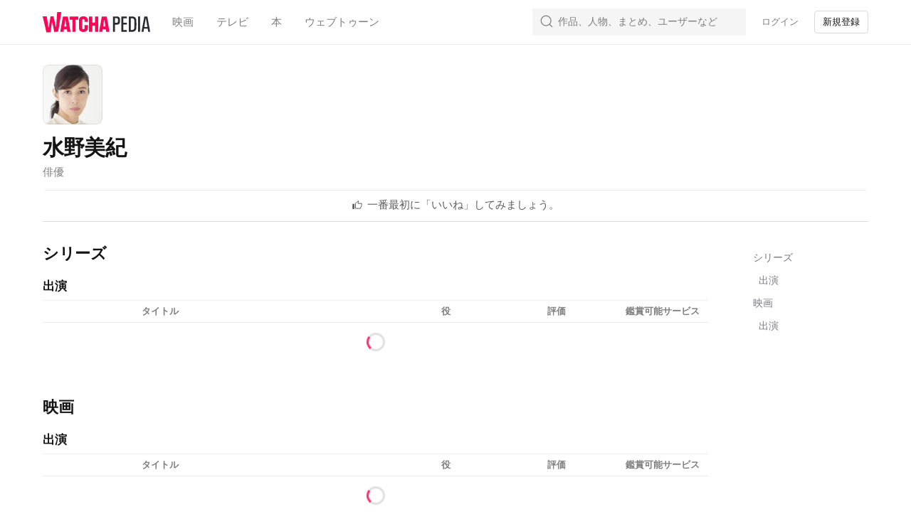

--- FILE ---
content_type: text/css
request_url: https://an2-ast.amz.wtchn.net/ayg/_rx/assets/lP09MNml.css
body_size: 4316
content:
@import"https://an2-ast.amz.wtchn.net/fonts/pretendard/pretendard-subset.css";._backscreen_byu0u_1{position:fixed;inset:0;z-index:var(--z-index-modal-back-screen);display:block;overflow:hidden scroll;background-color:var(--color-black-opacity60);-webkit-overflow-scrolling:touch}._backscreen_byu0u_1._disabled_byu0u_11{display:none}._modalContainer_byu0u_15{position:absolute;inset:0;z-index:var(--z-index-modal-container);display:flex;align-items:center;justify-content:center}@media screen and (min-width: 720px){._modalContainer_byu0u_15{padding:20px 0;overflow:auto;text-align:center}._modalContainer_byu0u_15._dim_byu0u_31{overflow:hidden}}._tab_1mtpj_1{position:relative;flex:1;height:100%;color:var(--color-gray60);text-align:center}._tab_1mtpj_1._active_1mtpj_9{color:var(--color-primary-text)}._tab_1mtpj_1>a{display:block;height:100%;margin:0 10px;color:inherit}._tab_1mtpj_1>a>svg{display:block;margin:0 auto}._icon_1mtpj_25{width:24px;height:24px}._newBadge_1mtpj_30{position:absolute;top:0;right:22px;width:5px;height:5px;background:#ffdd63;border-radius:50%}._tabName_1mtpj_40{padding-top:3px;white-space:nowrap}._footer_1tv9n_1{position:fixed;bottom:0;z-index:var(--z-index-nav);width:100%;background-color:var(--color-background-white);border-top:1px solid #d2d2d2}._footer_1tv9n_1:after{display:block;height:env(safe-area-inset-bottom);content:"";background-color:var(--color-background-white)}._nav_1tv9n_17{height:var(--bottom-nav-height);padding:8px 0 4px}._nav_1tv9n_17._padding_1tv9n_22{padding:8px 57px 4px}._ul_1tv9n_26{display:flex;height:100%;overflow:hidden}@media screen and (min-width: 720px){._footer_1tv9n_1{display:none}}._wrapper_1gy9o_1{position:fixed;top:0;left:0;z-index:calc(var(--z-index-nav) + 1);width:100%;background-color:var(--color-gray100)}._section_1gy9o_10{position:relative;display:flex;align-items:center;height:var(--notice-header-height-for-sm)}._container_1gy9o_17{position:relative;left:0;z-index:calc(var(--z-index-nav) + 2);width:auto;height:100%;margin-right:35px}._container_1gy9o_17>p{color:var(--color-gray10)}._langButtonContainer_1gy9o_30{display:flex;margin-top:10px}._langButton_1gy9o_30{position:relative;justify-content:flex-start;width:115px;margin:0 10px 0 0}._langButton_1gy9o_30:after{position:absolute;top:3px;right:4px;width:24px;height:24px;content:"";background-image:url("data:image/svg+xml,%3csvg%20xmlns='http://www.w3.org/2000/svg'%20width='24'%20height='24'%20viewBox='0%200%2024%2024'%3e%3cpath%20fill='%23FFF'%20fill-rule='evenodd'%20d='M12%2016l6-6H6z'/%3e%3c/svg%3e");background-repeat:no-repeat;background-position:center;background-size:contain}._closeButton_1gy9o_55{position:absolute;right:0;z-index:54;width:16px;height:16px;background:url("data:image/svg+xml,%3csvg%20xmlns='http://www.w3.org/2000/svg'%20width='16'%20height='16'%20viewBox='0%200%2016%2016'%3e%3cg%20fill='none'%20fill-rule='evenodd'%20stroke='%23B5B5C3'%20stroke-linecap='round'%20stroke-width='2'%3e%3cpath%20d='M1.056%201L15%2014.944'/%3e%3cpath%20d='M1%201L14.944%2014.944'%20transform='matrix(-1%200%200%201%2015.944%200)'/%3e%3c/g%3e%3c/svg%3e") center no-repeat;background-size:contain}@media screen and (max-width: 719px){._section_1gy9o_10{height:var(--notice-header-height-for-xs);padding:16px 0 14px}._container_1gy9o_17{display:flex;flex-direction:column;justify-content:center}._langButton_1gy9o_30{flex:1}._confirmButton_1gy9o_81{width:96px}}@media screen and (min-width: 720px){._container_1gy9o_17{display:flex;align-items:center;margin-right:auto;margin-left:auto}._langButtonContainer_1gy9o_30{margin-top:0;margin-left:20px}}._navContainer_wl33s_1{position:relative;width:100%}._mainSection_wl33s_6._paddingTop_wl33s_6{padding-top:var(--main-top-space-xs)}._mainSection_wl33s_6._paddingBottom_wl33s_10{padding-bottom:var(--main-bottom-space-xs)}@media screen and (min-width: 720px){._mainSection_wl33s_6,._mainSection_wl33s_6._paddingBottom_wl33s_10{padding-bottom:0}._mainSection_wl33s_6._paddingTop_wl33s_6{padding-top:var(--main-top-space-sm)}}._header_zyl12_1,._mobileHeader_zyl12_2{left:0;z-index:var(--z-index-nav);width:100%;text-align:center}._header_zyl12_1{display:none;height:var(--top-nav-height);background-color:transparent;transition:background-color .2s}._header_zyl12_1:not(._transparent_zyl12_16){background-color:var(--color-root-background);box-shadow:0 1px #00000014;transition:background-color .2s}._mobileHeader_zyl12_2{height:var(--mobile-top-nav-full-height);overflow:hidden;background-color:var(--color-root-background);transition:background-color .2s}._mobileHeader_zyl12_2._shrink_zyl12_29{height:var(--mobile-top-nav-shrank-height);box-shadow:0 1px #00000014}._ul_zyl12_34{display:flex;align-items:center}._ul_zyl12_34._mobile_zyl12_2{overflow:auto;scrollbar-width:none}._ul_zyl12_34._mobile_zyl12_2::-webkit-scrollbar{display:none}._logo_zyl12_48{margin-right:15px}._li_zyl12_52{position:relative;display:flex;flex-shrink:0;align-items:center;height:var(--top-nav-height);margin:0 0 0 10px}._li_zyl12_52._mobile_zyl12_2{position:relative;display:flex;flex-shrink:0;align-items:center;height:100%;padding-top:27px;padding-bottom:15px;margin:0 15px;transition:padding .3s}._li_zyl12_52._mobile_zyl12_2._scrolled_zyl12_73{padding-bottom:10px}._li_zyl12_52._mobile_zyl12_2:not(:last-child):after{position:relative;left:15px;width:1px;height:13px;content:"";background-color:var(--color-background80)}._mobileHeader_zyl12_2._shrink_zyl12_29 ._li_zyl12_52._mobile_zyl12_2{padding-top:10px}._li_zyl12_52._categories_zyl12_90{margin-left:0}._li_zyl12_52._search_zyl12_94{flex-shrink:1;margin:0 0 0 auto;transition:all .5s}._li_zyl12_52._withSession_zyl12_100{margin-left:5px}._li_zyl12_52._withSession_zyl12_100>a{padding:0 8px}._transparentButton_zyl12_108._transparentButton_zyl12_108{color:var(--color-tertiary-text)}._transparentButton_zyl12_108._transparentButton_zyl12_108 svg{color:var(--color-secondary-text)}._transparentButton_zyl12_108._transparent_zyl12_16,._outlineButton_zyl12_117._transparent_zyl12_16{color:#ffffffb3}._transparentButton_zyl12_108._transparent_zyl12_16 svg,._outlineButton_zyl12_117._transparent_zyl12_16 svg{color:var(--color-gray40)}._transparentButton_zyl12_108._active_zyl12_126{color:var(--color-primary-text)}._transparent_zyl12_16._active_zyl12_126{color:var(--color-white)}._transparentButton_zyl12_108:hover,._transparentButton_zyl12_108:active,._transparentButton_zyl12_108:focus{color:var(--color-primary-text)}._transparentButton_zyl12_108._transparent_zyl12_16:hover,._outlineButton_zyl12_117._transparent_zyl12_16:hover{color:#fff}._linkText_zyl12_145{display:none}._linkIcon_zyl12_149{width:22px}._newBadge_zyl12_153{position:absolute;top:20px;right:0;width:5px;height:5px;background:var(--color-status-yellow10);border-radius:50%}._profilePhoto_zyl12_163{width:28px;height:28px;cursor:pointer}._searchContainer_zyl12_169{position:relative;width:300px}._mobileLink_zyl12_174,._mobileLink_zyl12_174:hover,._mobileLink_zyl12_174:visited,._mobileLink_zyl12_174:active{font-size:26px;font-weight:700;color:var(--color-disabled-text);transition:font-size .3s}._mobileLink_zyl12_174._scrolled_zyl12_73{font-size:20px;line-height:26px}._mobileLink_zyl12_174._active_zyl12_126,._mobileLink_zyl12_174._active_zyl12_126:hover,._mobileLink_zyl12_174._active_zyl12_126:visited,._mobileLink_zyl12_174._active_zyl12_126:active{color:var(--color-primary-text)}@media screen and (max-width: 719px){._ul_zyl12_34{height:100%}}@media screen and (min-width: 720px){._header_zyl12_1{display:block}._mobileHeader_zyl12_2{display:none}}@media screen and (max-width: 859px){._logo_zyl12_48._hasMargin_zyl12_213{margin-right:36px}._li_zyl12_52._hiddenSm_zyl12_217{display:none}._li_zyl12_52._search_zyl12_94{width:600px}._li_zyl12_52._search_zyl12_94._collapsed_zyl12_225{width:28px}._li_zyl12_52._search_zyl12_94._collapsed_zyl12_225 label{padding-left:30px;cursor:pointer;background-color:transparent;border:0}}@media screen and (min-width: 860px){._li_zyl12_52._search_zyl12_94{width:300px}}@media screen and (max-width: 1023px){._li_zyl12_52._withSession_zyl12_100>a{padding:0 4px}}@media screen and (min-width: 1024px){._linkText_zyl12_145{display:block}._linkIcon_zyl12_149{display:none}}._container_a6ag6_1{position:absolute;top:calc(100% - 6px);left:auto;z-index:1;width:300px;background-color:var(--color-background-white);border-radius:2px;box-shadow:0 0 4px #0003}._autoCompleteContainer_a6ag6_12{padding:5px 0}._divider_a6ag6_16{width:calc(100% - 22px);margin:0 11px}._fullWidthCol_1oaz1_1{padding:0 calc(var(--row-margin) / 2)}._fullWidthCol_1oaz1_1._float_1oaz1_5{float:var(--float)}._fullWidthCol_1oaz1_1._width_1oaz1_9{width:var(--width)}@media screen and (min-width: 720px){._fullWidthCol_1oaz1_1._smFloat_1oaz1_14{float:var(--sm-float)}._fullWidthCol_1oaz1_1._smWidth_1oaz1_18{width:var(--sm-width)}}@media screen and (min-width: 1024px){._fullWidthCol_1oaz1_1._mdFloat_1oaz1_24{float:var(--md-float)}._fullWidthCol_1oaz1_1._mdWidth_1oaz1_28{width:var(--md-width)}}._fullWidthRow_bgo0v_1{margin:0 calc(var(--row-margin) / -2)}._fullWidthRow_bgo0v_1:after{display:block;clear:both;content:""}._toastContainer_1uvzh_1{position:fixed;right:0;left:0;z-index:var(--z-index-toast-container)}._toastContainer_1uvzh_1._inModal_1uvzh_8{z-index:calc(var(--z-index-modal-container) + 1)}._toastContainer_1uvzh_1._top_1uvzh_12{top:20px}._toastContainer_1uvzh_1._bottom_1uvzh_16{bottom:20px;padding-bottom:env(safe-area-inset-bottom)}@font-face{font-family:Watcha Glyphicons;font-style:normal;font-weight:400;src:url(https://d143hdk68p1xtj.cloudfront.net/fonts/watcha-glyphicons.woff) format("woff"),url(https://d143hdk68p1xtj.cloudfront.net/fonts/watcha-glyphicons.ttf) format("ttf");font-display:block}:root{--color-black: #000;--color-white: #fff;--color-player-dim: rgb(0, 0, 0, .6);--color-black-opacity10: rgb(0, 0, 0, .1);--color-black-opacity15: rgb(0, 0, 0, .15);--color-black-opacity20: rgb(0, 0, 0, .2);--color-black-opacity30: rgb(0, 0, 0, .3);--color-black-opacity40: rgb(0, 0, 0, .4);--color-black-opacity50: rgb(0, 0, 0, .5);--color-black-opacity60: rgb(0, 0, 0, .6);--color-black-opacity70: rgb(0, 0, 0, .7);--color-black-opacity80: rgb(0, 0, 0, .8);--color-black-opacity90: rgb(0, 0, 0, .9);--color-white-opacity10: rgb(255, 255, 255, .1);--color-white-opacity15: rgb(255, 255, 255, .15);--color-white-opacity20: rgb(255, 255, 255, .2);--color-white-opacity30: rgb(255, 255, 255, .3);--color-white-opacity40: rgb(255, 255, 255, .4);--color-white-opacity50: rgb(255, 255, 255, .5);--color-white-opacity60: rgb(255, 255, 255, .6);--color-white-opacity70: rgb(255, 255, 255, .7);--color-white-opacity80: rgb(255, 255, 255, .8);--color-white-opacity90: rgb(255, 255, 255, .9);--color-disabled-component: rgb(255, 255, 255, .3);--font-weight-bold: 700;--font-weight-semi-bold: 600;--font-weight-medium: 500;--font-weight-regular: 400;--z-index-gnb: 500;--z-index-side-nav: 501;--z-index-banner: 502;--scroll-bar-width: 15px;--app-download-header-height: 56px;--border-width: 1px;--bottom-nav-height: 56px;--filter-bar-height: 48px;--header-height: 56px;--language-header-height-for-xs: 110px;--language-header-height-for-sm: 54px;--notice-header-height-for-xs: 110px;--notice-header-height-for-sm: 54px;--session-guide-footer-height-for-xs: 56px;--session-guide-footer-height-for-sm: 86px;--sm-container-width: 640px;--top-nav-height: 62px;--lg-container-width: 1320px;--mobile-top-nav-full-height: 71px;--mobile-top-nav-shrank-height: 46px;--tab-height: 44px;--z-index-download-header: 52;--z-index-header-bar: 50;--z-index-header-bar-button: 51;--z-index-loading: 102;--z-index-modal-back-screen: 100;--z-index-modal-container: 101;--z-index-toast-container: 103;--z-index-nav: 51;--z-index-page-loading: 10;--z-index-error-page: 1000;--cpt-max-width: 530px;--lazy-loading-transition-time: .3s;--row-margin: 20px;--header-padding: 16px;--sm-container-padding: 15px;--color-ama: #865bff;--color-status-yellow10: #ffc054;--color-dim: rgba(0, 0, 0, .45)}html,body{height:100%;padding:0;margin:0;color:var(--color-primary-text);background:var(--color-background-white)}*[data-theme=dark]{--color-background-deep: var(--color-background30);--color-background-white: #000;--color-background10: #030708;--color-background20: #141517;--color-background30: #191a1c;--color-background40: #1f2023;--color-background50: #222326;--color-background60: #28292a;--color-background70: #2e2f31;--color-background80: #303133;--color-background90: #333436;--color-background100: #505155;--color-blue10: #3da7ff;--color-blue20: #1a6ce7;--color-gray10: #1b1c1d;--color-gray20: #38393d;--color-gray30: #48484b;--color-gray40: #4f5152;--color-gray50: #6d6d6d;--color-gray60: #84868d;--color-gray70: #999ca1;--color-gray80: #bdbdbd;--color-gray90: #babac1;--color-gray100: #d4d7db;--color-green10: #0aca9e;--color-opacity10: rgb(255, 255, 255, .1);--color-opacity15: rgb(255, 255, 255, .15);--color-opacity20: rgb(255, 255, 255, .2);--color-opacity30: rgb(255, 255, 255, .3);--color-opacity40: rgb(255, 255, 255, .4);--color-opacity50: rgb(255, 255, 255, .5);--color-opacity60: rgb(255, 255, 255, .6);--color-opacity70: rgb(255, 255, 255, .7);--color-opacity80: rgb(255, 255, 255, .8);--color-opacity90: rgb(255, 255, 255, .9);--color-pink10: #de2a60;--color-primary10: #f82f62;--color-primary20: #f82c60;--color-primary30: #f6285c;--color-primary40: #ff3d6e;--color-primary50: #f6407a;--color-primary60: #ffd6e3;--color-purple10: #40032e;--color-red10: #e73e3e;--color-yellow10: #fbc02d;--color-primary-text: var(--color-white);--color-secondary-text: var(--color-gray90);--color-tertiary-text: var(--color-gray60);--color-disabled-text: var(--color-gray40);--color-background: var(--color-black);--color-background-elevated: var(--color-background30);--color-background-elevated-alt: var(--color-background60);--color-divider: var(--color-gray30);--color-divider-alt: var(--color-gray20);--color-root-background: var(--color-background-white);--color-border-stroke: var(--color-white-opacity10)}*[data-theme=light]{--color-yellow10: #f3b720;--color-red10: #d21e1e;--color-pink10: #cd144b;--color-green10: #14d2d2;--color-blue10: #00a0ff;--color-blue20: #1462d6;--color-purple10: #310223;--color-background-deep: var(--color-background10);--color-background-white: #fff;--color-background10: #f8f8f8;--color-background20: #f6f6f6;--color-background30: #f5f5f5;--color-background40: #f4f4f4;--color-background50: #f1f1f1;--color-background60: #e9e9e9;--color-background70: #e7e7e7;--color-background80: #e1e1e1;--color-background90: #c8c8c8;--color-background100: #737373;--color-gray10: #ededed;--color-gray20: #e0e0e0;--color-gray30: #d4d4d4;--color-gray40: #b9babe;--color-gray50: #acacb0;--color-gray60: #a1a1a1;--color-gray70: #a0a0a0;--color-gray80: #7e7e7e;--color-gray90: #5e5e64;--color-gray100: #141414;--color-primary10: #ff2f6e;--color-primary20: #f7175a;--color-primary30: #f92162;--color-primary40: #ff417a;--color-primary50: #ffacbb;--color-primary60: #ffeaf1;--color-opacity10: rgb(0, 0, 0, .1);--color-opacity15: rgb(0, 0, 0, .15);--color-opacity20: rgb(0, 0, 0, .2);--color-opacity30: rgb(0, 0, 0, .3);--color-opacity40: rgb(0, 0, 0, .4);--color-opacity50: rgb(0, 0, 0, .5);--color-opacity60: rgb(0, 0, 0, .6);--color-opacity70: rgb(0, 0, 0, .7);--color-opacity80: rgb(0, 0, 0, .8);--color-opacity90: rgb(0, 0, 0, .9);--color-primary-text: #141414;--color-secondary-text: #5e5e5e;--color-tertiary-text: #7e7e7e;--color-disabled-text: #a0a0a0;--color-background: var(--color-white);--color-background-elevated: var(--color-white);--color-background-elevated-alt: var(--color-background30);--color-divider: var(--color-gray10);--color-divider-alt: var(--color-gray20);--color-root-background: var(--color-background-white);--color-border-stroke: var(--color-black-opacity10)}*,*:before,*:after{box-sizing:border-box;-webkit-font-smoothing:antialiased}html{height:100%;padding:0;margin:0;font-family:Pretendard,Apple SD Gothic Neo,Nanum Gothic,Malgun Gothic,sans-serif;color:var(--color-primary-text);background:var(--color-background)}body{height:100%;padding:0;margin:0;color:var(--color-primary-text);background:var(--color-background)}h1,h2,h3,h4,h5,h6{padding:0;margin:0;font-weight:var(--font-weight-bold)}p{padding:0;margin:0}a{color:var(--color-primary-text);text-decoration:none;outline:var(--color-background-white)}ol,ul{padding:0;padding-inline-start:0;margin:0;margin-block:0;margin-inline:0;list-style-type:none}input[type=button],input[type=submit],button{padding:0;appearance:initial;cursor:pointer;background:none;border:0;outline:none}input[type=button]:focus,input[type=submit]:focus,button:focus{outline:none}input[type=button]:focus-visible,input[type=submit]:focus-visible,button:focus-visible{outline:var(--color-primary-text) auto 1px}.disableScroll{padding-right:var(--scroll-bar-width);overflow:hidden!important;-ms-overflow-style:none}textarea{font-family:Pretendard,Apple SD Gothic Neo,Nanum Gothic,Malgun Gothic,sans-serif}@keyframes skeleton{0%{background-color:var(--color-gray10)}25%{background-color:var(--color-gray50)}50%{background-color:var(--color-gray10)}to{background-color:var(--color-gray10)}}@keyframes white-skeleton{0%{background-color:var(--color-gray100)}50%{background-color:var(--color-gray80)}to{background-color:var(--color-gray100)}}#root{width:100%;height:100%}em{font-style:normal}.disableBodyScrolling{overflow:hidden!important;-ms-overflow-style:none}.disableBodyScrollingForIos{width:100%;overflow:hidden!important}.fixIosTextareaCursorBug{position:fixed;width:100%}@keyframes sunrise-a003{0%{opacity:0;transform:translate3d(0,10px,0)}to{opacity:1;transform:translateZ(0)}}


--- FILE ---
content_type: text/css
request_url: https://an2-ast.amz.wtchn.net/ayg/_rx/assets/BC6aBRzv.css
body_size: 347
content:
._headerBar_h72dh_1{text-align:left}._header_h72dh_1._inModal_h72dh_5{position:absolute;top:0}._header_h72dh_1:not(._inModal_h72dh_5){top:var(--main-top-space-sm)}@media screen and (max-width: 719px){._header_h72dh_1:not(._inModal_h72dh_5){top:var(--main-top-space-xs)}}._buttons_h72dh_20{display:flex;justify-content:space-between}._largeTitleBlock_h72dh_25{display:flex;align-items:center;justify-content:center;height:30px;margin:0 calc(var(--row-margin) - var(--header-padding)) 10px;opacity:1;transition-timing-function:ease;transition-duration:.15s;transform:translateZ(0)}._largeTitleBlock_h72dh_25._shrink_h72dh_37{height:0;margin-bottom:0;opacity:0}._largeTitle_h72dh_25{display:inline-block;width:100%;overflow:hidden;text-overflow:ellipsis;white-space:nowrap}._largeTitleBlock_h72dh_25._shrink_h72dh_37 ._largeTitle_h72dh_25{display:none}._smallTitle_h72dh_55{position:absolute;top:0;right:0;left:0;margin:11px 100px;overflow:hidden;text-align:center;text-overflow:ellipsis;white-space:nowrap;opacity:0;transition-timing-function:ease;transition-duration:.3s}._smallTitle_h72dh_55._shrink_h72dh_37{opacity:1}
